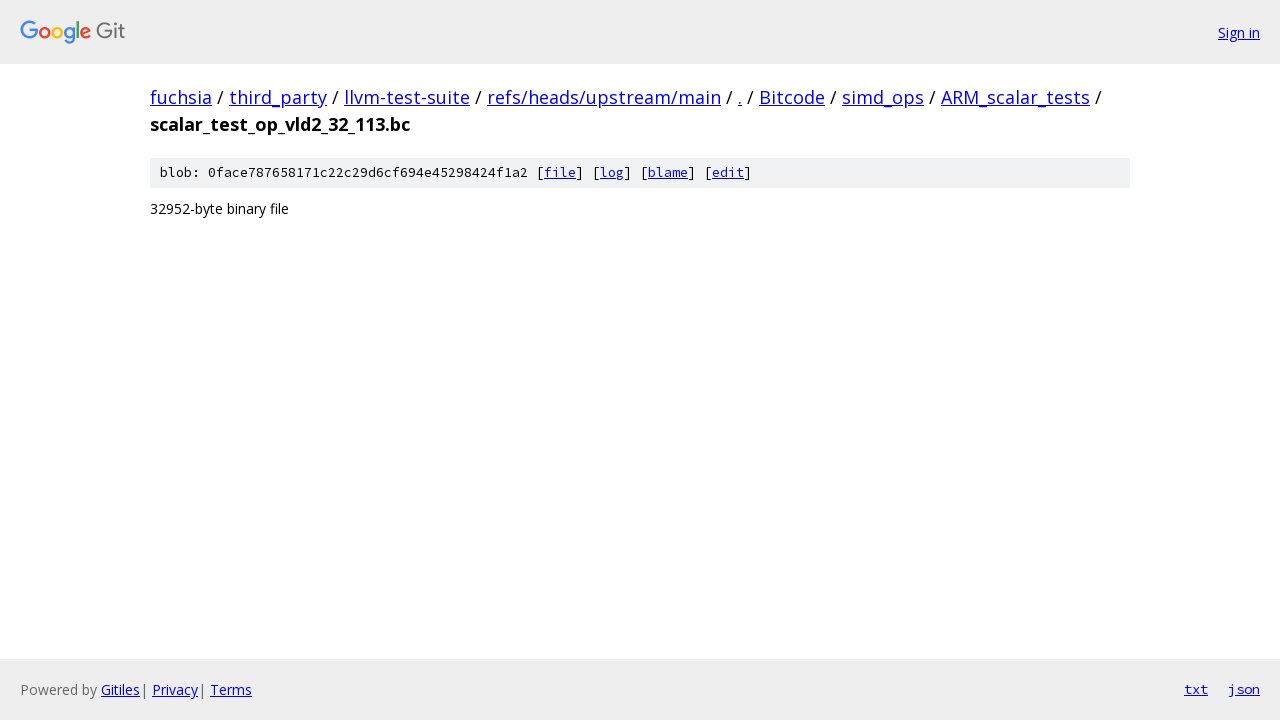

--- FILE ---
content_type: text/html; charset=utf-8
request_url: https://fuchsia.googlesource.com/third_party/llvm-test-suite/+/refs/heads/upstream/main/Bitcode/simd_ops/ARM_scalar_tests/scalar_test_op_vld2_32_113.bc?autodive=0%2F%2F%2F%2F
body_size: 768
content:
<!DOCTYPE html><html lang="en"><head><meta charset="utf-8"><meta name="viewport" content="width=device-width, initial-scale=1"><title>Bitcode/simd_ops/ARM_scalar_tests/scalar_test_op_vld2_32_113.bc - third_party/llvm-test-suite - Git at Google</title><link rel="stylesheet" type="text/css" href="/+static/base.css"><link rel="stylesheet" type="text/css" href="/+static/prettify/prettify.css"><!-- default customHeadTagPart --></head><body class="Site"><header class="Site-header"><div class="Header"><a class="Header-image" href="/"><img src="//www.gstatic.com/images/branding/lockups/2x/lockup_git_color_108x24dp.png" width="108" height="24" alt="Google Git"></a><div class="Header-menu"> <a class="Header-menuItem" href="https://accounts.google.com/AccountChooser?faa=1&amp;continue=https://fuchsia.googlesource.com/login/third_party/llvm-test-suite/%2B/refs/heads/upstream/main/Bitcode/simd_ops/ARM_scalar_tests/scalar_test_op_vld2_32_113.bc?autodive%3D0%252F%252F%252F%252F">Sign in</a> </div></div></header><div class="Site-content"><div class="Container "><div class="Breadcrumbs"><a class="Breadcrumbs-crumb" href="/?format=HTML">fuchsia</a> / <a class="Breadcrumbs-crumb" href="/third_party/">third_party</a> / <a class="Breadcrumbs-crumb" href="/third_party/llvm-test-suite/">llvm-test-suite</a> / <a class="Breadcrumbs-crumb" href="/third_party/llvm-test-suite/+/refs/heads/upstream/main">refs/heads/upstream/main</a> / <a class="Breadcrumbs-crumb" href="/third_party/llvm-test-suite/+/refs/heads/upstream/main/?autodive=0%2F%2F%2F%2F">.</a> / <a class="Breadcrumbs-crumb" href="/third_party/llvm-test-suite/+/refs/heads/upstream/main/Bitcode?autodive=0%2F%2F%2F%2F">Bitcode</a> / <a class="Breadcrumbs-crumb" href="/third_party/llvm-test-suite/+/refs/heads/upstream/main/Bitcode/simd_ops?autodive=0%2F%2F%2F%2F">simd_ops</a> / <a class="Breadcrumbs-crumb" href="/third_party/llvm-test-suite/+/refs/heads/upstream/main/Bitcode/simd_ops/ARM_scalar_tests?autodive=0%2F%2F%2F%2F">ARM_scalar_tests</a> / <span class="Breadcrumbs-crumb">scalar_test_op_vld2_32_113.bc</span></div><div class="u-sha1 u-monospace BlobSha1">blob: 0face787658171c22c29d6cf694e45298424f1a2 [<a href="/third_party/llvm-test-suite/+/refs/heads/upstream/main/Bitcode/simd_ops/ARM_scalar_tests/scalar_test_op_vld2_32_113.bc?autodive=0%2F%2F%2F%2F">file</a>] [<a href="/third_party/llvm-test-suite/+log/refs/heads/upstream/main/Bitcode/simd_ops/ARM_scalar_tests/scalar_test_op_vld2_32_113.bc">log</a>] [<a href="/third_party/llvm-test-suite/+blame/refs/heads/upstream/main/Bitcode/simd_ops/ARM_scalar_tests/scalar_test_op_vld2_32_113.bc">blame</a>] [<a href="https://fuchsia-review.googlesource.com/admin/repos/edit/repo/third_party/llvm-test-suite/branch/refs/heads/upstream/main/file/Bitcode/simd_ops/ARM_scalar_tests/scalar_test_op_vld2_32_113.bc">edit</a>]</div><div class="FileContents-binary">32952-byte binary file</div></div> <!-- Container --></div> <!-- Site-content --><footer class="Site-footer"><div class="Footer"><span class="Footer-poweredBy">Powered by <a href="https://gerrit.googlesource.com/gitiles/">Gitiles</a>| <a href="https://policies.google.com/privacy">Privacy</a>| <a href="https://policies.google.com/terms">Terms</a></span><span class="Footer-formats"><a class="u-monospace Footer-formatsItem" href="?format=TEXT">txt</a> <a class="u-monospace Footer-formatsItem" href="?format=JSON">json</a></span></div></footer></body></html>